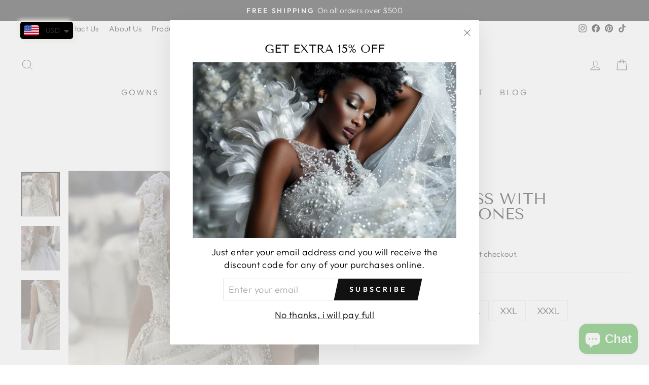

--- FILE ---
content_type: text/html; charset=utf-8
request_url: https://www.google.com/recaptcha/api2/aframe
body_size: 267
content:
<!DOCTYPE HTML><html><head><meta http-equiv="content-type" content="text/html; charset=UTF-8"></head><body><script nonce="0MMAVhokFo6Nd3TUFkcaSQ">/** Anti-fraud and anti-abuse applications only. See google.com/recaptcha */ try{var clients={'sodar':'https://pagead2.googlesyndication.com/pagead/sodar?'};window.addEventListener("message",function(a){try{if(a.source===window.parent){var b=JSON.parse(a.data);var c=clients[b['id']];if(c){var d=document.createElement('img');d.src=c+b['params']+'&rc='+(localStorage.getItem("rc::a")?sessionStorage.getItem("rc::b"):"");window.document.body.appendChild(d);sessionStorage.setItem("rc::e",parseInt(sessionStorage.getItem("rc::e")||0)+1);localStorage.setItem("rc::h",'1768547703790');}}}catch(b){}});window.parent.postMessage("_grecaptcha_ready", "*");}catch(b){}</script></body></html>